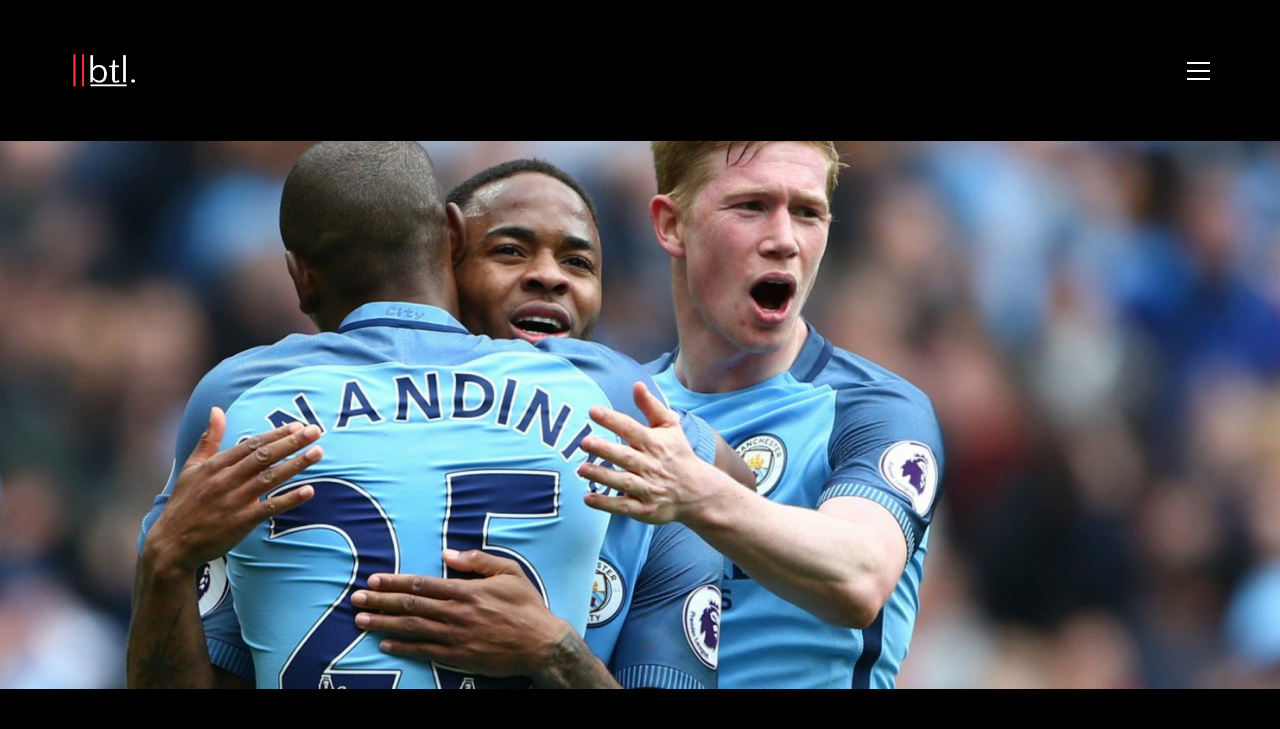

--- FILE ---
content_type: text/html; charset=UTF-8
request_url: https://breakingthelines.com/opinion/group-stage-fan-preview-manchester-city/
body_size: 22179
content:
<!DOCTYPE html>

<html class="no-js" dir="ltr" lang="en-GB" prefix="og: https://ogp.me/ns#">
<head>
    <meta charset="UTF-8">
    <meta name="viewport" content="width=device-width, initial-scale=1.0">

	<title>Group Stage Fan Preview: Manchester CIty - Breaking The Lines</title>
		<style type="text/css">
		#wp-admin-bar-wp-logo .ab-icon {
			display: none;
		}
		#wp-admin-bar-wp-logo > .ab-item {
			background-image: url(http://breakingthelines.com/wp-content/uploads/2016/12/cropped-btl-logo.png)!important;
			background-size: auto 32px!important;
			height: 32px!important;
			min-width: 32px!important;
			padding: 0px!important;
			margin: 0px 5px!important;
		}
		</style>
		<link rel="preconnect" href="https://fonts.googleapis.com">
<link rel="preconnect" href="https://fonts.gstatic.com" crossorigin>
<link rel="preload" href="https://fonts.gstatic.com/s/opensans/v29/memSYaGs126MiZpBA-UvWbX2vVnXBbObj2OVZyOOSr4dVJWUgsjZ0B4gaVQUwaEQbjA.woff" as="font" type="font/woff" crossorigin>
<link rel="preload" href="https://fonts.gstatic.com/s/worksans/v17/QGYsz_wNahGAdqQ43Rh_fKDptfpA4Q.woff2" as="font" type="font/woff2" crossorigin>

		<!-- All in One SEO 4.7.3 - aioseo.com -->
		<meta name="description" content="Pep Guardiola&#039;s arrival at Manchester City, a little over a year ago, projected the club to the upper echelon of world football. While the football itself was anything but top tier at times, the attention the club has received is rivaled by few others. With seemingly a war chest set aside for Pep to create" />
		<meta name="robots" content="max-image-preview:large" />
		<meta name="google-site-verification" content="FFVRUXHphCfaIhW6QwzLZORlNOgKnUpChTgXDb18r3Y" />
		<link rel="canonical" href="https://breakingthelines.com/opinion/group-stage-fan-preview-manchester-city/" />
		<meta name="generator" content="All in One SEO (AIOSEO) 4.7.3" />
		<meta property="og:locale" content="en_GB" />
		<meta property="og:site_name" content="Breaking The Lines - Curated Football Opinions" />
		<meta property="og:type" content="article" />
		<meta property="og:title" content="Group Stage Fan Preview: Manchester CIty - Breaking The Lines" />
		<meta property="og:description" content="Pep Guardiola&#039;s arrival at Manchester City, a little over a year ago, projected the club to the upper echelon of world football. While the football itself was anything but top tier at times, the attention the club has received is rivaled by few others. With seemingly a war chest set aside for Pep to create" />
		<meta property="og:url" content="https://breakingthelines.com/opinion/group-stage-fan-preview-manchester-city/" />
		<meta property="article:published_time" content="2017-09-11T05:57:24+00:00" />
		<meta property="article:modified_time" content="2017-09-11T05:57:24+00:00" />
		<meta name="twitter:card" content="summary_large_image" />
		<meta name="twitter:site" content="@BTLvid" />
		<meta name="twitter:title" content="Group Stage Fan Preview: Manchester CIty - Breaking The Lines" />
		<meta name="twitter:description" content="Pep Guardiola&#039;s arrival at Manchester City, a little over a year ago, projected the club to the upper echelon of world football. While the football itself was anything but top tier at times, the attention the club has received is rivaled by few others. With seemingly a war chest set aside for Pep to create" />
		<meta name="twitter:creator" content="@BTLvid" />
		<script type="application/ld+json" class="aioseo-schema">
			{"@context":"https:\/\/schema.org","@graph":[{"@type":"BlogPosting","@id":"https:\/\/breakingthelines.com\/opinion\/group-stage-fan-preview-manchester-city\/#blogposting","name":"Group Stage Fan Preview: Manchester CIty - Breaking The Lines","headline":"Group Stage Fan Preview: Manchester CIty","author":{"@id":"https:\/\/breakingthelines.com\/author\/zach\/#author"},"publisher":{"@id":"https:\/\/breakingthelines.com\/#organization"},"image":{"@type":"ImageObject","url":"https:\/\/breakingthelines.com\/wp-content\/uploads\/2017\/09\/kevin-de-bruyne-manchester-city-premier-league_apqhz1g4ih4z1d8bnepoc7pw4.jpg","width":1920,"height":1080},"datePublished":"2017-09-11T05:57:24+00:00","dateModified":"2017-09-11T05:57:24+00:00","inLanguage":"en-GB","mainEntityOfPage":{"@id":"https:\/\/breakingthelines.com\/opinion\/group-stage-fan-preview-manchester-city\/#webpage"},"isPartOf":{"@id":"https:\/\/breakingthelines.com\/opinion\/group-stage-fan-preview-manchester-city\/#webpage"},"articleSection":"Fan Preview"},{"@type":"BreadcrumbList","@id":"https:\/\/breakingthelines.com\/opinion\/group-stage-fan-preview-manchester-city\/#breadcrumblist","itemListElement":[{"@type":"ListItem","@id":"https:\/\/breakingthelines.com\/#listItem","position":1,"name":"Home","item":"https:\/\/breakingthelines.com\/","nextItem":"https:\/\/breakingthelines.com\/category\/opinion\/#listItem"},{"@type":"ListItem","@id":"https:\/\/breakingthelines.com\/category\/opinion\/#listItem","position":2,"name":"Opinion","item":"https:\/\/breakingthelines.com\/category\/opinion\/","nextItem":"https:\/\/breakingthelines.com\/opinion\/group-stage-fan-preview-manchester-city\/#listItem","previousItem":"https:\/\/breakingthelines.com\/#listItem"},{"@type":"ListItem","@id":"https:\/\/breakingthelines.com\/opinion\/group-stage-fan-preview-manchester-city\/#listItem","position":3,"name":"Group Stage Fan Preview: Manchester CIty","previousItem":"https:\/\/breakingthelines.com\/category\/opinion\/#listItem"}]},{"@type":"Organization","@id":"https:\/\/breakingthelines.com\/#organization","name":"Breaking The Lines","description":"Curated Football Opinions","url":"https:\/\/breakingthelines.com\/","sameAs":["https:\/\/x.com\/BTLvid"]},{"@type":"Person","@id":"https:\/\/breakingthelines.com\/author\/zach\/#author","url":"https:\/\/breakingthelines.com\/author\/zach\/","name":"Zach Lowy","image":{"@type":"ImageObject","@id":"https:\/\/breakingthelines.com\/opinion\/group-stage-fan-preview-manchester-city\/#authorImage","url":"https:\/\/secure.gravatar.com\/avatar\/4dbe1ebb9ea5a4e2c1d2a251f7109168?s=96&d=identicon&r=g","width":96,"height":96,"caption":"Zach Lowy"}},{"@type":"WebPage","@id":"https:\/\/breakingthelines.com\/opinion\/group-stage-fan-preview-manchester-city\/#webpage","url":"https:\/\/breakingthelines.com\/opinion\/group-stage-fan-preview-manchester-city\/","name":"Group Stage Fan Preview: Manchester CIty - Breaking The Lines","description":"Pep Guardiola's arrival at Manchester City, a little over a year ago, projected the club to the upper echelon of world football. While the football itself was anything but top tier at times, the attention the club has received is rivaled by few others. With seemingly a war chest set aside for Pep to create","inLanguage":"en-GB","isPartOf":{"@id":"https:\/\/breakingthelines.com\/#website"},"breadcrumb":{"@id":"https:\/\/breakingthelines.com\/opinion\/group-stage-fan-preview-manchester-city\/#breadcrumblist"},"author":{"@id":"https:\/\/breakingthelines.com\/author\/zach\/#author"},"creator":{"@id":"https:\/\/breakingthelines.com\/author\/zach\/#author"},"image":{"@type":"ImageObject","url":"https:\/\/breakingthelines.com\/wp-content\/uploads\/2017\/09\/kevin-de-bruyne-manchester-city-premier-league_apqhz1g4ih4z1d8bnepoc7pw4.jpg","@id":"https:\/\/breakingthelines.com\/opinion\/group-stage-fan-preview-manchester-city\/#mainImage","width":1920,"height":1080},"primaryImageOfPage":{"@id":"https:\/\/breakingthelines.com\/opinion\/group-stage-fan-preview-manchester-city\/#mainImage"},"datePublished":"2017-09-11T05:57:24+00:00","dateModified":"2017-09-11T05:57:24+00:00"},{"@type":"WebSite","@id":"https:\/\/breakingthelines.com\/#website","url":"https:\/\/breakingthelines.com\/","name":"Breaking The Lines","description":"Curated Football Opinions","inLanguage":"en-GB","publisher":{"@id":"https:\/\/breakingthelines.com\/#organization"}}]}
		</script>
		<!-- All in One SEO -->

<link rel='dns-prefetch' href='//www.googletagmanager.com' />
<link rel='dns-prefetch' href='//fonts.googleapis.com' />
<link rel="alternate" type="application/rss+xml" title="Breaking The Lines &raquo; Feed" href="https://breakingthelines.com/feed/" />
<link rel="alternate" type="application/rss+xml" title="Breaking The Lines &raquo; Comments Feed" href="https://breakingthelines.com/comments/feed/" />
<link rel="alternate" type="application/rss+xml" title="Breaking The Lines &raquo; Group Stage Fan Preview: Manchester CIty Comments Feed" href="https://breakingthelines.com/opinion/group-stage-fan-preview-manchester-city/feed/" />
<style type="text/css">.brave_popup{display:none}</style><script data-no-optimize="1"> var brave_popup_data = {}; var bravepop_emailValidation=false; var brave_popup_videos = {};  var brave_popup_formData = {};var brave_popup_adminUser = false; var brave_popup_pageInfo = {"type":"single","pageID":6571,"singleType":"post"};  var bravepop_emailSuggestions={};</script>		<!-- This site uses the Google Analytics by ExactMetrics plugin v7.23.1 - Using Analytics tracking - https://www.exactmetrics.com/ -->
							<script src="//www.googletagmanager.com/gtag/js?id=G-J3V3HP4VTQ"  data-cfasync="false" data-wpfc-render="false" type="text/javascript" async></script>
			<script data-cfasync="false" data-wpfc-render="false" type="text/javascript">
				var em_version = '7.23.1';
				var em_track_user = true;
				var em_no_track_reason = '';
				
								var disableStrs = [
										'ga-disable-G-J3V3HP4VTQ',
									];

				/* Function to detect opted out users */
				function __gtagTrackerIsOptedOut() {
					for (var index = 0; index < disableStrs.length; index++) {
						if (document.cookie.indexOf(disableStrs[index] + '=true') > -1) {
							return true;
						}
					}

					return false;
				}

				/* Disable tracking if the opt-out cookie exists. */
				if (__gtagTrackerIsOptedOut()) {
					for (var index = 0; index < disableStrs.length; index++) {
						window[disableStrs[index]] = true;
					}
				}

				/* Opt-out function */
				function __gtagTrackerOptout() {
					for (var index = 0; index < disableStrs.length; index++) {
						document.cookie = disableStrs[index] + '=true; expires=Thu, 31 Dec 2099 23:59:59 UTC; path=/';
						window[disableStrs[index]] = true;
					}
				}

				if ('undefined' === typeof gaOptout) {
					function gaOptout() {
						__gtagTrackerOptout();
					}
				}
								window.dataLayer = window.dataLayer || [];

				window.ExactMetricsDualTracker = {
					helpers: {},
					trackers: {},
				};
				if (em_track_user) {
					function __gtagDataLayer() {
						dataLayer.push(arguments);
					}

					function __gtagTracker(type, name, parameters) {
						if (!parameters) {
							parameters = {};
						}

						if (parameters.send_to) {
							__gtagDataLayer.apply(null, arguments);
							return;
						}

						if (type === 'event') {
														parameters.send_to = exactmetrics_frontend.v4_id;
							var hookName = name;
							if (typeof parameters['event_category'] !== 'undefined') {
								hookName = parameters['event_category'] + ':' + name;
							}

							if (typeof ExactMetricsDualTracker.trackers[hookName] !== 'undefined') {
								ExactMetricsDualTracker.trackers[hookName](parameters);
							} else {
								__gtagDataLayer('event', name, parameters);
							}
							
						} else {
							__gtagDataLayer.apply(null, arguments);
						}
					}

					__gtagTracker('js', new Date());
					__gtagTracker('set', {
						'developer_id.dNDMyYj': true,
											});
										__gtagTracker('config', 'G-J3V3HP4VTQ', {"forceSSL":"true","anonymize_ip":"true"} );
															window.gtag = __gtagTracker;										(function () {
						/* https://developers.google.com/analytics/devguides/collection/analyticsjs/ */
						/* ga and __gaTracker compatibility shim. */
						var noopfn = function () {
							return null;
						};
						var newtracker = function () {
							return new Tracker();
						};
						var Tracker = function () {
							return null;
						};
						var p = Tracker.prototype;
						p.get = noopfn;
						p.set = noopfn;
						p.send = function () {
							var args = Array.prototype.slice.call(arguments);
							args.unshift('send');
							__gaTracker.apply(null, args);
						};
						var __gaTracker = function () {
							var len = arguments.length;
							if (len === 0) {
								return;
							}
							var f = arguments[len - 1];
							if (typeof f !== 'object' || f === null || typeof f.hitCallback !== 'function') {
								if ('send' === arguments[0]) {
									var hitConverted, hitObject = false, action;
									if ('event' === arguments[1]) {
										if ('undefined' !== typeof arguments[3]) {
											hitObject = {
												'eventAction': arguments[3],
												'eventCategory': arguments[2],
												'eventLabel': arguments[4],
												'value': arguments[5] ? arguments[5] : 1,
											}
										}
									}
									if ('pageview' === arguments[1]) {
										if ('undefined' !== typeof arguments[2]) {
											hitObject = {
												'eventAction': 'page_view',
												'page_path': arguments[2],
											}
										}
									}
									if (typeof arguments[2] === 'object') {
										hitObject = arguments[2];
									}
									if (typeof arguments[5] === 'object') {
										Object.assign(hitObject, arguments[5]);
									}
									if ('undefined' !== typeof arguments[1].hitType) {
										hitObject = arguments[1];
										if ('pageview' === hitObject.hitType) {
											hitObject.eventAction = 'page_view';
										}
									}
									if (hitObject) {
										action = 'timing' === arguments[1].hitType ? 'timing_complete' : hitObject.eventAction;
										hitConverted = mapArgs(hitObject);
										__gtagTracker('event', action, hitConverted);
									}
								}
								return;
							}

							function mapArgs(args) {
								var arg, hit = {};
								var gaMap = {
									'eventCategory': 'event_category',
									'eventAction': 'event_action',
									'eventLabel': 'event_label',
									'eventValue': 'event_value',
									'nonInteraction': 'non_interaction',
									'timingCategory': 'event_category',
									'timingVar': 'name',
									'timingValue': 'value',
									'timingLabel': 'event_label',
									'page': 'page_path',
									'location': 'page_location',
									'title': 'page_title',
									'referrer' : 'page_referrer',
								};
								for (arg in args) {
																		if (!(!args.hasOwnProperty(arg) || !gaMap.hasOwnProperty(arg))) {
										hit[gaMap[arg]] = args[arg];
									} else {
										hit[arg] = args[arg];
									}
								}
								return hit;
							}

							try {
								f.hitCallback();
							} catch (ex) {
							}
						};
						__gaTracker.create = newtracker;
						__gaTracker.getByName = newtracker;
						__gaTracker.getAll = function () {
							return [];
						};
						__gaTracker.remove = noopfn;
						__gaTracker.loaded = true;
						window['__gaTracker'] = __gaTracker;
					})();
									} else {
										console.log("");
					(function () {
						function __gtagTracker() {
							return null;
						}

						window['__gtagTracker'] = __gtagTracker;
						window['gtag'] = __gtagTracker;
					})();
									}
			</script>
				<!-- / Google Analytics by ExactMetrics -->
				<!-- This site uses the Google Analytics by MonsterInsights plugin v9.1.1 - Using Analytics tracking - https://www.monsterinsights.com/ -->
		<!-- Note: MonsterInsights is not currently configured on this site. The site owner needs to authenticate with Google Analytics in the MonsterInsights settings panel. -->
					<!-- No tracking code set -->
				<!-- / Google Analytics by MonsterInsights -->
		<script type="text/javascript">
/* <![CDATA[ */
window._wpemojiSettings = {"baseUrl":"https:\/\/s.w.org\/images\/core\/emoji\/14.0.0\/72x72\/","ext":".png","svgUrl":"https:\/\/s.w.org\/images\/core\/emoji\/14.0.0\/svg\/","svgExt":".svg","source":{"concatemoji":"https:\/\/breakingthelines.com\/wp-includes\/js\/wp-emoji-release.min.js?ver=6.4.2"}};
/*! This file is auto-generated */
!function(i,n){var o,s,e;function c(e){try{var t={supportTests:e,timestamp:(new Date).valueOf()};sessionStorage.setItem(o,JSON.stringify(t))}catch(e){}}function p(e,t,n){e.clearRect(0,0,e.canvas.width,e.canvas.height),e.fillText(t,0,0);var t=new Uint32Array(e.getImageData(0,0,e.canvas.width,e.canvas.height).data),r=(e.clearRect(0,0,e.canvas.width,e.canvas.height),e.fillText(n,0,0),new Uint32Array(e.getImageData(0,0,e.canvas.width,e.canvas.height).data));return t.every(function(e,t){return e===r[t]})}function u(e,t,n){switch(t){case"flag":return n(e,"\ud83c\udff3\ufe0f\u200d\u26a7\ufe0f","\ud83c\udff3\ufe0f\u200b\u26a7\ufe0f")?!1:!n(e,"\ud83c\uddfa\ud83c\uddf3","\ud83c\uddfa\u200b\ud83c\uddf3")&&!n(e,"\ud83c\udff4\udb40\udc67\udb40\udc62\udb40\udc65\udb40\udc6e\udb40\udc67\udb40\udc7f","\ud83c\udff4\u200b\udb40\udc67\u200b\udb40\udc62\u200b\udb40\udc65\u200b\udb40\udc6e\u200b\udb40\udc67\u200b\udb40\udc7f");case"emoji":return!n(e,"\ud83e\udef1\ud83c\udffb\u200d\ud83e\udef2\ud83c\udfff","\ud83e\udef1\ud83c\udffb\u200b\ud83e\udef2\ud83c\udfff")}return!1}function f(e,t,n){var r="undefined"!=typeof WorkerGlobalScope&&self instanceof WorkerGlobalScope?new OffscreenCanvas(300,150):i.createElement("canvas"),a=r.getContext("2d",{willReadFrequently:!0}),o=(a.textBaseline="top",a.font="600 32px Arial",{});return e.forEach(function(e){o[e]=t(a,e,n)}),o}function t(e){var t=i.createElement("script");t.src=e,t.defer=!0,i.head.appendChild(t)}"undefined"!=typeof Promise&&(o="wpEmojiSettingsSupports",s=["flag","emoji"],n.supports={everything:!0,everythingExceptFlag:!0},e=new Promise(function(e){i.addEventListener("DOMContentLoaded",e,{once:!0})}),new Promise(function(t){var n=function(){try{var e=JSON.parse(sessionStorage.getItem(o));if("object"==typeof e&&"number"==typeof e.timestamp&&(new Date).valueOf()<e.timestamp+604800&&"object"==typeof e.supportTests)return e.supportTests}catch(e){}return null}();if(!n){if("undefined"!=typeof Worker&&"undefined"!=typeof OffscreenCanvas&&"undefined"!=typeof URL&&URL.createObjectURL&&"undefined"!=typeof Blob)try{var e="postMessage("+f.toString()+"("+[JSON.stringify(s),u.toString(),p.toString()].join(",")+"));",r=new Blob([e],{type:"text/javascript"}),a=new Worker(URL.createObjectURL(r),{name:"wpTestEmojiSupports"});return void(a.onmessage=function(e){c(n=e.data),a.terminate(),t(n)})}catch(e){}c(n=f(s,u,p))}t(n)}).then(function(e){for(var t in e)n.supports[t]=e[t],n.supports.everything=n.supports.everything&&n.supports[t],"flag"!==t&&(n.supports.everythingExceptFlag=n.supports.everythingExceptFlag&&n.supports[t]);n.supports.everythingExceptFlag=n.supports.everythingExceptFlag&&!n.supports.flag,n.DOMReady=!1,n.readyCallback=function(){n.DOMReady=!0}}).then(function(){return e}).then(function(){var e;n.supports.everything||(n.readyCallback(),(e=n.source||{}).concatemoji?t(e.concatemoji):e.wpemoji&&e.twemoji&&(t(e.twemoji),t(e.wpemoji)))}))}((window,document),window._wpemojiSettings);
/* ]]> */
</script>
		<style type="text/css">

						.mejs-controls, .mejs-mediaelement {
				background: #000000 !important;
			}
			
						.mejs-container {
				border: 1px solid #ff2d39;
			}
			
			
			
						.mejs-controls .mejs-time-rail .mejs-time-total {
				background: #000000 !important;
			}
			
						.mejs-controls .mejs-time-rail .mejs-time-current {
				background: #ffffff !important;
			}
			
						.mejs-controls .mejs-time-rail .mejs-time-loaded {
				background: #ff2d39 !important;
			}
			
						.mejs-controls .mejs-horizontal-volume-slider .mejs-horizontal-volume-total {
				background: #000000 !important;
			}
			
			
		</style>
		<link rel='stylesheet' id='layerslider-css' href='https://breakingthelines.com/wp-content/plugins/LayerSlider/assets/static/layerslider/css/layerslider.css?ver=7.9.6' media='all' />
<link rel='stylesheet' id='ls-google-fonts-css' href='https://fonts.googleapis.com/css?family=Lato:100,100i,200,200i,300,300i,400,400i,500,500i,600,600i,700,700i,800,800i,900,900i%7COpen+Sans:100,100i,200,200i,300,300i,400,400i,500,500i,600,600i,700,700i,800,800i,900,900i%7CIndie+Flower:100,100i,200,200i,300,300i,400,400i,500,500i,600,600i,700,700i,800,800i,900,900i%7COswald:100,100i,200,200i,300,300i,400,400i,500,500i,600,600i,700,700i,800,800i,900,900i' media='all' />
<style id='wp-emoji-styles-inline-css'>

	img.wp-smiley, img.emoji {
		display: inline !important;
		border: none !important;
		box-shadow: none !important;
		height: 1em !important;
		width: 1em !important;
		margin: 0 0.07em !important;
		vertical-align: -0.1em !important;
		background: none !important;
		padding: 0 !important;
	}
</style>
<link rel='stylesheet' id='wp-block-library-css' href='https://breakingthelines.com/wp-includes/css/dist/block-library/style.min.css?ver=6.4.2' media='all' />
<style id='classic-theme-styles-inline-css'>
/*! This file is auto-generated */
.wp-block-button__link{color:#fff;background-color:#32373c;border-radius:9999px;box-shadow:none;text-decoration:none;padding:calc(.667em + 2px) calc(1.333em + 2px);font-size:1.125em}.wp-block-file__button{background:#32373c;color:#fff;text-decoration:none}
</style>
<style id='global-styles-inline-css'>
body{--wp--preset--color--black: #000000;--wp--preset--color--cyan-bluish-gray: #abb8c3;--wp--preset--color--white: #ffffff;--wp--preset--color--pale-pink: #f78da7;--wp--preset--color--vivid-red: #cf2e2e;--wp--preset--color--luminous-vivid-orange: #ff6900;--wp--preset--color--luminous-vivid-amber: #fcb900;--wp--preset--color--light-green-cyan: #7bdcb5;--wp--preset--color--vivid-green-cyan: #00d084;--wp--preset--color--pale-cyan-blue: #8ed1fc;--wp--preset--color--vivid-cyan-blue: #0693e3;--wp--preset--color--vivid-purple: #9b51e0;--wp--preset--gradient--vivid-cyan-blue-to-vivid-purple: linear-gradient(135deg,rgba(6,147,227,1) 0%,rgb(155,81,224) 100%);--wp--preset--gradient--light-green-cyan-to-vivid-green-cyan: linear-gradient(135deg,rgb(122,220,180) 0%,rgb(0,208,130) 100%);--wp--preset--gradient--luminous-vivid-amber-to-luminous-vivid-orange: linear-gradient(135deg,rgba(252,185,0,1) 0%,rgba(255,105,0,1) 100%);--wp--preset--gradient--luminous-vivid-orange-to-vivid-red: linear-gradient(135deg,rgba(255,105,0,1) 0%,rgb(207,46,46) 100%);--wp--preset--gradient--very-light-gray-to-cyan-bluish-gray: linear-gradient(135deg,rgb(238,238,238) 0%,rgb(169,184,195) 100%);--wp--preset--gradient--cool-to-warm-spectrum: linear-gradient(135deg,rgb(74,234,220) 0%,rgb(151,120,209) 20%,rgb(207,42,186) 40%,rgb(238,44,130) 60%,rgb(251,105,98) 80%,rgb(254,248,76) 100%);--wp--preset--gradient--blush-light-purple: linear-gradient(135deg,rgb(255,206,236) 0%,rgb(152,150,240) 100%);--wp--preset--gradient--blush-bordeaux: linear-gradient(135deg,rgb(254,205,165) 0%,rgb(254,45,45) 50%,rgb(107,0,62) 100%);--wp--preset--gradient--luminous-dusk: linear-gradient(135deg,rgb(255,203,112) 0%,rgb(199,81,192) 50%,rgb(65,88,208) 100%);--wp--preset--gradient--pale-ocean: linear-gradient(135deg,rgb(255,245,203) 0%,rgb(182,227,212) 50%,rgb(51,167,181) 100%);--wp--preset--gradient--electric-grass: linear-gradient(135deg,rgb(202,248,128) 0%,rgb(113,206,126) 100%);--wp--preset--gradient--midnight: linear-gradient(135deg,rgb(2,3,129) 0%,rgb(40,116,252) 100%);--wp--preset--font-size--small: 13px;--wp--preset--font-size--medium: 20px;--wp--preset--font-size--large: 36px;--wp--preset--font-size--x-large: 42px;--wp--preset--spacing--20: 0.44rem;--wp--preset--spacing--30: 0.67rem;--wp--preset--spacing--40: 1rem;--wp--preset--spacing--50: 1.5rem;--wp--preset--spacing--60: 2.25rem;--wp--preset--spacing--70: 3.38rem;--wp--preset--spacing--80: 5.06rem;--wp--preset--shadow--natural: 6px 6px 9px rgba(0, 0, 0, 0.2);--wp--preset--shadow--deep: 12px 12px 50px rgba(0, 0, 0, 0.4);--wp--preset--shadow--sharp: 6px 6px 0px rgba(0, 0, 0, 0.2);--wp--preset--shadow--outlined: 6px 6px 0px -3px rgba(255, 255, 255, 1), 6px 6px rgba(0, 0, 0, 1);--wp--preset--shadow--crisp: 6px 6px 0px rgba(0, 0, 0, 1);}:where(.is-layout-flex){gap: 0.5em;}:where(.is-layout-grid){gap: 0.5em;}body .is-layout-flow > .alignleft{float: left;margin-inline-start: 0;margin-inline-end: 2em;}body .is-layout-flow > .alignright{float: right;margin-inline-start: 2em;margin-inline-end: 0;}body .is-layout-flow > .aligncenter{margin-left: auto !important;margin-right: auto !important;}body .is-layout-constrained > .alignleft{float: left;margin-inline-start: 0;margin-inline-end: 2em;}body .is-layout-constrained > .alignright{float: right;margin-inline-start: 2em;margin-inline-end: 0;}body .is-layout-constrained > .aligncenter{margin-left: auto !important;margin-right: auto !important;}body .is-layout-constrained > :where(:not(.alignleft):not(.alignright):not(.alignfull)){max-width: var(--wp--style--global--content-size);margin-left: auto !important;margin-right: auto !important;}body .is-layout-constrained > .alignwide{max-width: var(--wp--style--global--wide-size);}body .is-layout-flex{display: flex;}body .is-layout-flex{flex-wrap: wrap;align-items: center;}body .is-layout-flex > *{margin: 0;}body .is-layout-grid{display: grid;}body .is-layout-grid > *{margin: 0;}:where(.wp-block-columns.is-layout-flex){gap: 2em;}:where(.wp-block-columns.is-layout-grid){gap: 2em;}:where(.wp-block-post-template.is-layout-flex){gap: 1.25em;}:where(.wp-block-post-template.is-layout-grid){gap: 1.25em;}.has-black-color{color: var(--wp--preset--color--black) !important;}.has-cyan-bluish-gray-color{color: var(--wp--preset--color--cyan-bluish-gray) !important;}.has-white-color{color: var(--wp--preset--color--white) !important;}.has-pale-pink-color{color: var(--wp--preset--color--pale-pink) !important;}.has-vivid-red-color{color: var(--wp--preset--color--vivid-red) !important;}.has-luminous-vivid-orange-color{color: var(--wp--preset--color--luminous-vivid-orange) !important;}.has-luminous-vivid-amber-color{color: var(--wp--preset--color--luminous-vivid-amber) !important;}.has-light-green-cyan-color{color: var(--wp--preset--color--light-green-cyan) !important;}.has-vivid-green-cyan-color{color: var(--wp--preset--color--vivid-green-cyan) !important;}.has-pale-cyan-blue-color{color: var(--wp--preset--color--pale-cyan-blue) !important;}.has-vivid-cyan-blue-color{color: var(--wp--preset--color--vivid-cyan-blue) !important;}.has-vivid-purple-color{color: var(--wp--preset--color--vivid-purple) !important;}.has-black-background-color{background-color: var(--wp--preset--color--black) !important;}.has-cyan-bluish-gray-background-color{background-color: var(--wp--preset--color--cyan-bluish-gray) !important;}.has-white-background-color{background-color: var(--wp--preset--color--white) !important;}.has-pale-pink-background-color{background-color: var(--wp--preset--color--pale-pink) !important;}.has-vivid-red-background-color{background-color: var(--wp--preset--color--vivid-red) !important;}.has-luminous-vivid-orange-background-color{background-color: var(--wp--preset--color--luminous-vivid-orange) !important;}.has-luminous-vivid-amber-background-color{background-color: var(--wp--preset--color--luminous-vivid-amber) !important;}.has-light-green-cyan-background-color{background-color: var(--wp--preset--color--light-green-cyan) !important;}.has-vivid-green-cyan-background-color{background-color: var(--wp--preset--color--vivid-green-cyan) !important;}.has-pale-cyan-blue-background-color{background-color: var(--wp--preset--color--pale-cyan-blue) !important;}.has-vivid-cyan-blue-background-color{background-color: var(--wp--preset--color--vivid-cyan-blue) !important;}.has-vivid-purple-background-color{background-color: var(--wp--preset--color--vivid-purple) !important;}.has-black-border-color{border-color: var(--wp--preset--color--black) !important;}.has-cyan-bluish-gray-border-color{border-color: var(--wp--preset--color--cyan-bluish-gray) !important;}.has-white-border-color{border-color: var(--wp--preset--color--white) !important;}.has-pale-pink-border-color{border-color: var(--wp--preset--color--pale-pink) !important;}.has-vivid-red-border-color{border-color: var(--wp--preset--color--vivid-red) !important;}.has-luminous-vivid-orange-border-color{border-color: var(--wp--preset--color--luminous-vivid-orange) !important;}.has-luminous-vivid-amber-border-color{border-color: var(--wp--preset--color--luminous-vivid-amber) !important;}.has-light-green-cyan-border-color{border-color: var(--wp--preset--color--light-green-cyan) !important;}.has-vivid-green-cyan-border-color{border-color: var(--wp--preset--color--vivid-green-cyan) !important;}.has-pale-cyan-blue-border-color{border-color: var(--wp--preset--color--pale-cyan-blue) !important;}.has-vivid-cyan-blue-border-color{border-color: var(--wp--preset--color--vivid-cyan-blue) !important;}.has-vivid-purple-border-color{border-color: var(--wp--preset--color--vivid-purple) !important;}.has-vivid-cyan-blue-to-vivid-purple-gradient-background{background: var(--wp--preset--gradient--vivid-cyan-blue-to-vivid-purple) !important;}.has-light-green-cyan-to-vivid-green-cyan-gradient-background{background: var(--wp--preset--gradient--light-green-cyan-to-vivid-green-cyan) !important;}.has-luminous-vivid-amber-to-luminous-vivid-orange-gradient-background{background: var(--wp--preset--gradient--luminous-vivid-amber-to-luminous-vivid-orange) !important;}.has-luminous-vivid-orange-to-vivid-red-gradient-background{background: var(--wp--preset--gradient--luminous-vivid-orange-to-vivid-red) !important;}.has-very-light-gray-to-cyan-bluish-gray-gradient-background{background: var(--wp--preset--gradient--very-light-gray-to-cyan-bluish-gray) !important;}.has-cool-to-warm-spectrum-gradient-background{background: var(--wp--preset--gradient--cool-to-warm-spectrum) !important;}.has-blush-light-purple-gradient-background{background: var(--wp--preset--gradient--blush-light-purple) !important;}.has-blush-bordeaux-gradient-background{background: var(--wp--preset--gradient--blush-bordeaux) !important;}.has-luminous-dusk-gradient-background{background: var(--wp--preset--gradient--luminous-dusk) !important;}.has-pale-ocean-gradient-background{background: var(--wp--preset--gradient--pale-ocean) !important;}.has-electric-grass-gradient-background{background: var(--wp--preset--gradient--electric-grass) !important;}.has-midnight-gradient-background{background: var(--wp--preset--gradient--midnight) !important;}.has-small-font-size{font-size: var(--wp--preset--font-size--small) !important;}.has-medium-font-size{font-size: var(--wp--preset--font-size--medium) !important;}.has-large-font-size{font-size: var(--wp--preset--font-size--large) !important;}.has-x-large-font-size{font-size: var(--wp--preset--font-size--x-large) !important;}
.wp-block-navigation a:where(:not(.wp-element-button)){color: inherit;}
:where(.wp-block-post-template.is-layout-flex){gap: 1.25em;}:where(.wp-block-post-template.is-layout-grid){gap: 1.25em;}
:where(.wp-block-columns.is-layout-flex){gap: 2em;}:where(.wp-block-columns.is-layout-grid){gap: 2em;}
.wp-block-pullquote{font-size: 1.5em;line-height: 1.6;}
</style>
<link rel='stylesheet' id='dashicons-css' href='https://breakingthelines.com/wp-includes/css/dashicons.min.css?ver=6.4.2' media='all' />
<link rel='stylesheet' id='media_player_style_kit-frontend-css' href='https://breakingthelines.com/wp-content/plugins/media-player-style-kit/assets/css/frontend.css?ver=1.0.1' media='all' />
<link rel='stylesheet' id='simple-banner-style-css' href='https://breakingthelines.com/wp-content/plugins/simple-banner/simple-banner.css?ver=2.17.0' media='all' />
<link rel='stylesheet' id='ppress-frontend-css' href='https://breakingthelines.com/wp-content/plugins/wp-user-avatar/assets/css/frontend.min.css?ver=4.14.1' media='all' />
<link rel='stylesheet' id='ppress-flatpickr-css' href='https://breakingthelines.com/wp-content/plugins/wp-user-avatar/assets/flatpickr/flatpickr.min.css?ver=4.14.1' media='all' />
<link rel='stylesheet' id='ppress-select2-css' href='https://breakingthelines.com/wp-content/plugins/wp-user-avatar/assets/select2/select2.min.css?ver=6.4.2' media='all' />
<link rel='stylesheet' id='credit-tracker-plugin-styles-css' href='https://breakingthelines.com/wp-content/plugins/credit-tracker/css/ct-public.css?ver=1.1.17' media='all' />
<link rel='stylesheet' id='kalium-bootstrap-css-css' href='https://breakingthelines.com/wp-content/themes/kalium/assets/css/bootstrap.min.css?ver=3.11.2.001' media='all' />
<link rel='stylesheet' id='kalium-theme-base-css-css' href='https://breakingthelines.com/wp-content/themes/kalium/assets/css/base.min.css?ver=3.11.2.001' media='all' />
<link rel='stylesheet' id='kalium-theme-style-new-css-css' href='https://breakingthelines.com/wp-content/themes/kalium/assets/css/new/style.min.css?ver=3.11.2.001' media='all' />
<link rel='stylesheet' id='kalium-theme-other-css-css' href='https://breakingthelines.com/wp-content/themes/kalium/assets/css/other.min.css?ver=3.11.2.001' media='all' />
<link rel='stylesheet' id='kalium-style-css-css' href='https://breakingthelines.com/wp-content/themes/kalium/style.css?ver=3.11.2.001' media='all' />
<link rel='stylesheet' id='custom-skin-css' href='https://breakingthelines.com/wp-content/themes/kalium/assets/css/custom-skin.css?ver=58213c8aba53344c18789122b24f2699' media='all' />
<link rel='stylesheet' id='kalium-fluidbox-css-css' href='https://breakingthelines.com/wp-content/themes/kalium/assets/vendors/fluidbox/css/fluidbox.min.css?ver=3.11.2.001' media='all' />
<link rel='stylesheet' id='typolab-open-sans-font-7-css' href='https://fonts.googleapis.com/css2?family=Open+Sans&#038;display=swap&#038;ver=3.11.2' media='all' />
<link rel='stylesheet' id='typolab-work-sans-font-6-css' href='https://fonts.googleapis.com/css2?family=Work+Sans%3Awght%40300%3B400&#038;display=swap&#038;ver=3.11.2' media='all' />
    <script type="text/javascript">
		var ajaxurl = ajaxurl || 'https://breakingthelines.com/wp-admin/admin-ajax.php';
		    </script>
	
<style data-custom-selectors>.font-7{font-family:"Open Sans";font-style:normal;font-weight:normal}body, p{font-family:"Open Sans";font-style:normal;font-weight:normal}</style>
<style data-custom-selectors>.font-6{font-family:"Work Sans";font-style:normal;font-weight:300}</style><script type="text/javascript" src="https://breakingthelines.com/wp-includes/js/jquery/jquery.min.js?ver=3.7.1" id="jquery-core-js"></script>
<script type="text/javascript" src="https://breakingthelines.com/wp-includes/js/jquery/jquery-migrate.min.js?ver=3.4.1" id="jquery-migrate-js"></script>
<script type="text/javascript" src="https://breakingthelines.com/wp-content/plugins/google-analytics-dashboard-for-wp/assets/js/frontend-gtag.min.js?ver=7.23.1" id="exactmetrics-frontend-script-js"></script>
<script data-cfasync="false" data-wpfc-render="false" type="text/javascript" id='exactmetrics-frontend-script-js-extra'>/* <![CDATA[ */
var exactmetrics_frontend = {"js_events_tracking":"true","download_extensions":"zip,mp3,mpeg,pdf,docx,pptx,xlsx,rar","inbound_paths":"[{\"path\":\"\\\/go\\\/\",\"label\":\"affiliate\"},{\"path\":\"\\\/recommend\\\/\",\"label\":\"affiliate\"}]","home_url":"https:\/\/breakingthelines.com","hash_tracking":"false","v4_id":"G-J3V3HP4VTQ"};/* ]]> */
</script>
<script type="text/javascript" src="https://breakingthelines.com/wp-content/plugins/revslider/public/assets/js/rbtools.min.js?ver=6.6.20" async id="tp-tools-js"></script>
<script type="text/javascript" src="https://breakingthelines.com/wp-content/plugins/revslider/public/assets/js/rs6.min.js?ver=6.6.20" async id="revmin-js"></script>
<script type="text/javascript" id="simple-banner-script-js-before">
/* <![CDATA[ */
const simpleBannerScriptParams = {"version":"2.17.0","hide_simple_banner":"yes","simple_banner_prepend_element":false,"simple_banner_position":"","header_margin":"","header_padding":"","simple_banner_z_index":false,"simple_banner_text":"Get your EURO 2020 companion magazine at the new BTL magazine portal, <a href=\"https:\/\/zine.breakingthelines.com\">ZINE<\/a>!","pro_version_enabled":"","disabled_on_current_page":false,"debug_mode":"","id":6571,"disabled_pages_array":[],"is_current_page_a_post":true,"disabled_on_posts":"","simple_banner_disabled_page_paths":false,"simple_banner_font_size":"","simple_banner_color":"#eb0000","simple_banner_text_color":"","simple_banner_link_color":"#000000","simple_banner_close_color":"","simple_banner_custom_css":"","simple_banner_scrolling_custom_css":"","simple_banner_text_custom_css":"","simple_banner_button_css":"","site_custom_css":"","keep_site_custom_css":"","site_custom_js":"","keep_site_custom_js":"","wp_body_open_enabled":"","wp_body_open":true,"close_button_enabled":"","close_button_expiration":"","close_button_cookie_set":false,"current_date":{"date":"2026-01-22 17:43:09.239803","timezone_type":3,"timezone":"UTC"},"start_date":{"date":"2026-01-22 17:43:09.239812","timezone_type":3,"timezone":"UTC"},"end_date":{"date":"2026-01-22 17:43:09.239817","timezone_type":3,"timezone":"UTC"},"simple_banner_start_after_date":false,"simple_banner_remove_after_date":false,"simple_banner_insert_inside_element":false}
/* ]]> */
</script>
<script type="text/javascript" src="https://breakingthelines.com/wp-content/plugins/simple-banner/simple-banner.js?ver=2.17.0" id="simple-banner-script-js"></script>
<script type="text/javascript" src="https://breakingthelines.com/wp-content/plugins/wp-user-avatar/assets/flatpickr/flatpickr.min.js?ver=4.14.1" id="ppress-flatpickr-js"></script>
<script type="text/javascript" src="https://breakingthelines.com/wp-content/plugins/wp-user-avatar/assets/select2/select2.min.js?ver=4.14.1" id="ppress-select2-js"></script>
<script type="text/javascript" src="https://breakingthelines.com/wp-content/plugins/credit-tracker/js/ct-public.js?ver=1.1.17" id="credit-tracker-plugin-script-js"></script>

<!-- Google tag (gtag.js) snippet added by Site Kit -->

<!-- Google Analytics snippet added by Site Kit -->
<script type="text/javascript" src="https://www.googletagmanager.com/gtag/js?id=GT-WRDF3TS" id="google_gtagjs-js" async></script>
<script type="text/javascript" id="google_gtagjs-js-after">
/* <![CDATA[ */
window.dataLayer = window.dataLayer || [];function gtag(){dataLayer.push(arguments);}
gtag("set","linker",{"domains":["breakingthelines.com"]});
gtag("js", new Date());
gtag("set", "developer_id.dZTNiMT", true);
gtag("config", "GT-WRDF3TS");
 window._googlesitekit = window._googlesitekit || {}; window._googlesitekit.throttledEvents = []; window._googlesitekit.gtagEvent = (name, data) => { var key = JSON.stringify( { name, data } ); if ( !! window._googlesitekit.throttledEvents[ key ] ) { return; } window._googlesitekit.throttledEvents[ key ] = true; setTimeout( () => { delete window._googlesitekit.throttledEvents[ key ]; }, 5 ); gtag( "event", name, { ...data, event_source: "site-kit" } ); } 
/* ]]> */
</script>

<!-- End Google tag (gtag.js) snippet added by Site Kit -->
<script></script><meta name="generator" content="Powered by LayerSlider 7.9.6 - Build Heros, Sliders, and Popups. Create Animations and Beautiful, Rich Web Content as Easy as Never Before on WordPress." />
<!-- LayerSlider updates and docs at: https://layerslider.com -->
<link rel="https://api.w.org/" href="https://breakingthelines.com/wp-json/" /><link rel="alternate" type="application/json" href="https://breakingthelines.com/wp-json/wp/v2/posts/6571" /><link rel="EditURI" type="application/rsd+xml" title="RSD" href="https://breakingthelines.com/xmlrpc.php?rsd" />
<meta name="generator" content="WordPress 6.4.2" />
<meta name="generator" content="Seriously Simple Podcasting 2.25.3" />
<link rel='shortlink' href='https://breakingthelines.com/?p=6571' />
<link rel="alternate" type="application/json+oembed" href="https://breakingthelines.com/wp-json/oembed/1.0/embed?url=https%3A%2F%2Fbreakingthelines.com%2Fopinion%2Fgroup-stage-fan-preview-manchester-city%2F" />
<link rel="alternate" type="text/xml+oembed" href="https://breakingthelines.com/wp-json/oembed/1.0/embed?url=https%3A%2F%2Fbreakingthelines.com%2Fopinion%2Fgroup-stage-fan-preview-manchester-city%2F&#038;format=xml" />
<meta name="generator" content="Site Kit by Google 1.139.0" />
<link rel="alternate" type="application/rss+xml" title="Podcast RSS feed" href="https://breakingthelines.com/feed/podcast" />

<style type="text/css">.simple-banner{display:none;}</style><style type="text/css">.simple-banner{background:#eb0000;}</style><style type="text/css">.simple-banner .simple-banner-text{color: #ffffff;}</style><style type="text/css">.simple-banner .simple-banner-text a{color:#000000;}</style><style type="text/css">.simple-banner{z-index: 99999;}</style><style id="simple-banner-site-custom-css-dummy" type="text/css"></style><script id="simple-banner-site-custom-js-dummy" type="text/javascript"></script><style id="theme-custom-css">.portfolio-category-all {display: none !important;}.blog-holder .box-holder .post-format {border: 1px solid rgba(100, 18, 22, 1);}.blog-holder .isotope-item .box-holder .post-info {border: 0}.login h1 {    background: black;}.wpb_revslider_element.wpb_content_element {    margin-bottom: 0 !important;}hr {    border-color: #ff2d39;}.blog-posts .post-item .post-details .post-title a {    color: #ff2d39;}.search-results-holder .result-box .result-info h3 a {    color: #ff2d39;}.search-results-holder .result-box + .result-box {    border-top-color: #ff2d39;}.video-js.vjs-default-skin .vjs-poster {    background-color: black;}.blog-posts .post-item.template-standard .post-details, .blog-posts .post-item.template-standard .post-thumbnail {    border: 1px solid #ff2d39;}div.post-meta.category a[rel=\"category tag\"] {    color: #ff2d39;}.gmnoprint {  display: none;}footer.main-footer {    background: none !important;}.main-header.menu-type-full-bg-menu .full-screen-menu.menu-skin-dark {background: #222 !important;}.wpb_wrapper .lab-contact-form .form-group .placeholder label {    margin-bottom: 4px;}@media screen and (min-width: 768px){.contact-address.vc_column_container>.vc_column-inner {padding-left: 0px !important;}.contact-contactus.vc_column_container>.vc_column-inner {padding-right: 0px !important;}}@media screen and (min-width: 992px){.contact-address.vc_column_container>.vc_column-inner {padding-left: 0px !important;}.contact-contactus.vc_column_container>.vc_column-inner {padding-right: 0px !important;}}@media screen and (min-width: 1200px){.contact-address.vc_column_container>.vc_column-inner {padding-left: 15px !important;}.contact-contactus.vc_column_container>.vc_column-inner {padding-right: 15px !important;}}</style><meta name="theme-color" content="#ff2d39"><script>var mobile_menu_breakpoint = 768;</script><style data-appended-custom-css="true">@media screen and (min-width:769px) { .mobile-menu-wrapper,.mobile-menu-overlay,.header-block__item--mobile-menu-toggle {display: none;} }</style><style data-appended-custom-css="true">@media screen and (max-width:768px) { .header-block__item--standard-menu-container {display: none;} }</style><style>.recentcomments a{display:inline !important;padding:0 !important;margin:0 !important;}</style><meta name="generator" content="Powered by WPBakery Page Builder - drag and drop page builder for WordPress."/>
<meta name="generator" content="Powered by Slider Revolution 6.6.20 - responsive, Mobile-Friendly Slider Plugin for WordPress with comfortable drag and drop interface." />
<link rel="icon" href="https://breakingthelines.com/wp-content/uploads/2016/12/cropped-btl-logo-32x32.png" sizes="32x32" />
<link rel="icon" href="https://breakingthelines.com/wp-content/uploads/2016/12/cropped-btl-logo-192x192.png" sizes="192x192" />
<link rel="apple-touch-icon" href="https://breakingthelines.com/wp-content/uploads/2016/12/cropped-btl-logo-180x180.png" />
<meta name="msapplication-TileImage" content="https://breakingthelines.com/wp-content/uploads/2016/12/cropped-btl-logo-270x270.png" />
<script>function setREVStartSize(e){
			//window.requestAnimationFrame(function() {
				window.RSIW = window.RSIW===undefined ? window.innerWidth : window.RSIW;
				window.RSIH = window.RSIH===undefined ? window.innerHeight : window.RSIH;
				try {
					var pw = document.getElementById(e.c).parentNode.offsetWidth,
						newh;
					pw = pw===0 || isNaN(pw) || (e.l=="fullwidth" || e.layout=="fullwidth") ? window.RSIW : pw;
					e.tabw = e.tabw===undefined ? 0 : parseInt(e.tabw);
					e.thumbw = e.thumbw===undefined ? 0 : parseInt(e.thumbw);
					e.tabh = e.tabh===undefined ? 0 : parseInt(e.tabh);
					e.thumbh = e.thumbh===undefined ? 0 : parseInt(e.thumbh);
					e.tabhide = e.tabhide===undefined ? 0 : parseInt(e.tabhide);
					e.thumbhide = e.thumbhide===undefined ? 0 : parseInt(e.thumbhide);
					e.mh = e.mh===undefined || e.mh=="" || e.mh==="auto" ? 0 : parseInt(e.mh,0);
					if(e.layout==="fullscreen" || e.l==="fullscreen")
						newh = Math.max(e.mh,window.RSIH);
					else{
						e.gw = Array.isArray(e.gw) ? e.gw : [e.gw];
						for (var i in e.rl) if (e.gw[i]===undefined || e.gw[i]===0) e.gw[i] = e.gw[i-1];
						e.gh = e.el===undefined || e.el==="" || (Array.isArray(e.el) && e.el.length==0)? e.gh : e.el;
						e.gh = Array.isArray(e.gh) ? e.gh : [e.gh];
						for (var i in e.rl) if (e.gh[i]===undefined || e.gh[i]===0) e.gh[i] = e.gh[i-1];
											
						var nl = new Array(e.rl.length),
							ix = 0,
							sl;
						e.tabw = e.tabhide>=pw ? 0 : e.tabw;
						e.thumbw = e.thumbhide>=pw ? 0 : e.thumbw;
						e.tabh = e.tabhide>=pw ? 0 : e.tabh;
						e.thumbh = e.thumbhide>=pw ? 0 : e.thumbh;
						for (var i in e.rl) nl[i] = e.rl[i]<window.RSIW ? 0 : e.rl[i];
						sl = nl[0];
						for (var i in nl) if (sl>nl[i] && nl[i]>0) { sl = nl[i]; ix=i;}
						var m = pw>(e.gw[ix]+e.tabw+e.thumbw) ? 1 : (pw-(e.tabw+e.thumbw)) / (e.gw[ix]);
						newh =  (e.gh[ix] * m) + (e.tabh + e.thumbh);
					}
					var el = document.getElementById(e.c);
					if (el!==null && el) el.style.height = newh+"px";
					el = document.getElementById(e.c+"_wrapper");
					if (el!==null && el) {
						el.style.height = newh+"px";
						el.style.display = "block";
					}
				} catch(e){
					console.log("Failure at Presize of Slider:" + e)
				}
			//});
		  };</script>
<noscript><style> .wpb_animate_when_almost_visible { opacity: 1; }</style></noscript></head>
<body class="post-template-default single single-post postid-6571 single-format-standard wpb-js-composer js-comp-ver-7.3 vc_responsive">

<div class="mobile-menu-wrapper mobile-menu-fullscreen">

    <div class="mobile-menu-container">

		<ul id="menu-main-menu" class="menu"><li id="menu-item-3801" class="menu-item menu-item-type-post_type menu-item-object-page menu-item-home menu-item-3801"><a href="https://breakingthelines.com/">Home</a></li>
<li id="menu-item-20710" class="menu-item menu-item-type-custom menu-item-object-custom menu-item-20710"><a href="https://zine.breakingthelines.com">ZINE</a></li>
<li id="menu-item-4863" class="menu-item menu-item-type-post_type menu-item-object-page menu-item-4863"><a href="https://breakingthelines.com/credo/">Credo</a></li>
<li id="menu-item-5192" class="menu-item menu-item-type-custom menu-item-object-custom menu-item-has-children menu-item-5192"><a href="#">Articles</a>
<ul class="sub-menu">
	<li id="menu-item-3659" class="menu-item menu-item-type-post_type menu-item-object-page current_page_parent menu-item-3659"><a href="https://breakingthelines.com/blog/">Articles Home</a></li>
	<li id="menu-item-38051" class="menu-item menu-item-type-custom menu-item-object-custom menu-item-has-children menu-item-38051"><a href="#">2020</a>
	<ul class="sub-menu">
		<li id="menu-item-21029" class="menu-item menu-item-type-taxonomy menu-item-object-category menu-item-21029"><a href="https://breakingthelines.com/category/euro-2020/">EURO 2020</a></li>
	</ul>
</li>
</ul>
</li>
<li id="menu-item-3803" class="menu-item menu-item-type-custom menu-item-object-custom menu-item-has-children menu-item-3803"><a href="#">Rankings</a>
<ul class="sub-menu">
	<li id="menu-item-5499" class="menu-item menu-item-type-custom menu-item-object-custom menu-item-has-children menu-item-5499"><a href="#">2016</a>
	<ul class="sub-menu">
		<li id="menu-item-3761" class="menu-item menu-item-type-custom menu-item-object-custom menu-item-3761"><a href="http://breakingthelines.com/rankings-archive/footballers-2016/">Top 50: Footballers 2016</a></li>
		<li id="menu-item-3762" class="menu-item menu-item-type-custom menu-item-object-custom menu-item-3762"><a href="http://breakingthelines.com/rankings-archive/breakout-talents-2016/">Top 50: Breakout Talents 2016</a></li>
		<li id="menu-item-3763" class="menu-item menu-item-type-custom menu-item-object-custom menu-item-3763"><a href="http://breakingthelines.com/rankings-archive/who-to-watch-2017">Top 50: Who To Watch 2017</a></li>
	</ul>
</li>
	<li id="menu-item-5500" class="menu-item menu-item-type-custom menu-item-object-custom menu-item-has-children menu-item-5500"><a href="#">2017</a>
	<ul class="sub-menu">
		<li id="menu-item-5501" class="menu-item menu-item-type-custom menu-item-object-custom menu-item-5501"><a href="http://breakingthelines.com/top-50-players-2017/">Top 50: Footballers 2017</a></li>
		<li id="menu-item-6367" class="menu-item menu-item-type-custom menu-item-object-custom menu-item-6367"><a href="http://breakingthelines.com/top-50-breakout-stars-2017/">Top 50: Breakout Stars 2017</a></li>
		<li id="menu-item-6939" class="menu-item menu-item-type-post_type menu-item-object-page menu-item-6939"><a href="https://breakingthelines.com/top-50-ones-to-watch-2018/">Top 50: Ones To Watch 2018</a></li>
		<li id="menu-item-7180" class="menu-item menu-item-type-post_type menu-item-object-page menu-item-7180"><a href="https://breakingthelines.com/top-young-african-talent/">Top 25: Young African Talent</a></li>
	</ul>
</li>
</ul>
</li>
<li id="menu-item-5189" class="menu-item menu-item-type-custom menu-item-object-custom menu-item-5189"><a href="http://breakingthelines.com/podcast">Podcast</a></li>
<li id="menu-item-3656" class="menu-item menu-item-type-post_type menu-item-object-page menu-item-3656"><a href="https://breakingthelines.com/contact/">Contact</a></li>
<li id="menu-item-4862" class="menu-item menu-item-type-post_type menu-item-object-page menu-item-4862"><a href="https://breakingthelines.com/disclaimer/">Disclaimer</a></li>
</ul>
		            <form role="search" method="get" class="search-form" action="https://breakingthelines.com/">
                <input type="search" class="search-field" placeholder="Search site..." value="" name="s" id="search_mobile_inp"/>

                <label for="search_mobile_inp">
                    <i class="fa fa-search"></i>
                </label>

                <input type="submit" class="search-submit" value="Go"/>
            </form>
		
		            <a href="#" class="mobile-menu-close-link toggle-bars exit menu-skin-light" role="button" aria-label="Close">
				        <span class="toggle-bars__column">
            <span class="toggle-bars__bar-lines">
                <span class="toggle-bars__bar-line toggle-bars__bar-line--top"></span>
                <span class="toggle-bars__bar-line toggle-bars__bar-line--middle"></span>
                <span class="toggle-bars__bar-line toggle-bars__bar-line--bottom"></span>
            </span>
        </span>
		            </a>
		
		
    </div>

</div>

<div class="mobile-menu-overlay"></div>
<div class="wrapper" id="main-wrapper">

	    <header class="site-header main-header menu-type-full-bg-menu">

		<div class="header-block">

	
	<div class="header-block__row-container container">

		<div class="header-block__row header-block__row--main">
			        <div class="header-block__column header-block__logo header-block--auto-grow">
			<style data-appended-custom-css="true">.logo-image {width:100px;height:41px;}</style>    <a href="https://breakingthelines.com" class="header-logo logo-image">
		            <img src="https://breakingthelines.com/wp-content/uploads/2016/12/bts-logo-.png" class="main-logo" width="100" height="41" alt="Breaking The Lines"/>
		    </a>
        </div>
		        <div class="header-block__column header-block--content-right header-block--align-right">

            <div class="header-block__items-row">
				<div class="header-block__item header-block__item--type-open-fullscreen-menu"><a href="#" class="toggle-bars menu-skin-light" aria-label="Toggle navigation" role="button" data-action="fullscreen-menu" data-default-skin="menu-skin-light" data-active-skin="menu-skin-dark">        <span class="toggle-bars__column">
            <span class="toggle-bars__bar-lines">
                <span class="toggle-bars__bar-line toggle-bars__bar-line--top"></span>
                <span class="toggle-bars__bar-line toggle-bars__bar-line--middle"></span>
                <span class="toggle-bars__bar-line toggle-bars__bar-line--bottom"></span>
            </span>
        </span>
		</a></div>            </div>

        </div>
				</div>

	</div>

	
</div>
        <div class="fullscreen-menu full-screen-menu menu-open-effect-fade menu-skin-light has-fullmenu-footer translucent-background">
            <div class="fullscreen-menu-navigation">
                <div class="container">
                    <nav>
						<ul id="menu-main-menu-1" class="menu"><li class="menu-item menu-item-type-post_type menu-item-object-page menu-item-home menu-item-3801"><a href="https://breakingthelines.com/"><span>Home</span></a></li>
<li class="menu-item menu-item-type-custom menu-item-object-custom menu-item-20710"><a href="https://zine.breakingthelines.com"><span>ZINE</span></a></li>
<li class="menu-item menu-item-type-post_type menu-item-object-page menu-item-4863"><a href="https://breakingthelines.com/credo/"><span>Credo</span></a></li>
<li class="menu-item menu-item-type-custom menu-item-object-custom menu-item-has-children menu-item-5192"><a href="#"><span>Articles</span></a>
<ul class="sub-menu">
	<li class="menu-item menu-item-type-post_type menu-item-object-page current_page_parent menu-item-3659"><a href="https://breakingthelines.com/blog/"><span>Articles Home</span></a></li>
	<li class="menu-item menu-item-type-custom menu-item-object-custom menu-item-has-children menu-item-38051"><a href="#"><span>2020</span></a>
	<ul class="sub-menu">
		<li class="menu-item menu-item-type-taxonomy menu-item-object-category menu-item-21029"><a href="https://breakingthelines.com/category/euro-2020/"><span>EURO 2020</span></a></li>
	</ul>
</li>
</ul>
</li>
<li class="menu-item menu-item-type-custom menu-item-object-custom menu-item-has-children menu-item-3803"><a href="#"><span>Rankings</span></a>
<ul class="sub-menu">
	<li class="menu-item menu-item-type-custom menu-item-object-custom menu-item-has-children menu-item-5499"><a href="#"><span>2016</span></a>
	<ul class="sub-menu">
		<li class="menu-item menu-item-type-custom menu-item-object-custom menu-item-3761"><a href="http://breakingthelines.com/rankings-archive/footballers-2016/"><span>Top 50: Footballers 2016</span></a></li>
		<li class="menu-item menu-item-type-custom menu-item-object-custom menu-item-3762"><a href="http://breakingthelines.com/rankings-archive/breakout-talents-2016/"><span>Top 50: Breakout Talents 2016</span></a></li>
		<li class="menu-item menu-item-type-custom menu-item-object-custom menu-item-3763"><a href="http://breakingthelines.com/rankings-archive/who-to-watch-2017"><span>Top 50: Who To Watch 2017</span></a></li>
	</ul>
</li>
	<li class="menu-item menu-item-type-custom menu-item-object-custom menu-item-has-children menu-item-5500"><a href="#"><span>2017</span></a>
	<ul class="sub-menu">
		<li class="menu-item menu-item-type-custom menu-item-object-custom menu-item-5501"><a href="http://breakingthelines.com/top-50-players-2017/"><span>Top 50: Footballers 2017</span></a></li>
		<li class="menu-item menu-item-type-custom menu-item-object-custom menu-item-6367"><a href="http://breakingthelines.com/top-50-breakout-stars-2017/"><span>Top 50: Breakout Stars 2017</span></a></li>
		<li class="menu-item menu-item-type-post_type menu-item-object-page menu-item-6939"><a href="https://breakingthelines.com/top-50-ones-to-watch-2018/"><span>Top 50: Ones To Watch 2018</span></a></li>
		<li class="menu-item menu-item-type-post_type menu-item-object-page menu-item-7180"><a href="https://breakingthelines.com/top-young-african-talent/"><span>Top 25: Young African Talent</span></a></li>
	</ul>
</li>
</ul>
</li>
<li class="menu-item menu-item-type-custom menu-item-object-custom menu-item-5189"><a href="http://breakingthelines.com/podcast"><span>Podcast</span></a></li>
<li class="menu-item menu-item-type-post_type menu-item-object-page menu-item-3656"><a href="https://breakingthelines.com/contact/"><span>Contact</span></a></li>
<li class="menu-item menu-item-type-post_type menu-item-object-page menu-item-4862"><a href="https://breakingthelines.com/disclaimer/"><span>Disclaimer</span></a></li>
</ul>                            <form class="search-form" method="get" action="https://breakingthelines.com/" enctype="application/x-www-form-urlencoded">
                                <input id="full-bg-search-inp" type="search" class="search-field" value="" name="s" autocomplete="off"/>
                                <label for="full-bg-search-inp">
									Search <span><i></i><i></i><i></i></span>                                </label>
                            </form>
						                    </nav>
                </div>
            </div>

			                <div class="fullscreen-menu-footer">
                    <div class="container">
                        <div class="right-part">
							<ul class="social-networks rounded"><li><a href="https://twitter.com/breakthelines" target="_blank" class="twitter-x" title="Twitter X" aria-label="Twitter X" rel="noopener"><i class="fab fa-x-twitter"></i><span class="name">Twitter X</span></a></li><li><a href="https://facebook.com/breakingthelinesEN" target="_blank" class="facebook" title="Facebook" aria-label="Facebook" rel="noopener"><i class="fab fa-facebook"></i><span class="name">Facebook</span></a></li><li><a href="https://www.linkedin.com/company/breaking-the-lines/" target="_blank" class="linkedin" title="LinkedIn" aria-label="LinkedIn" rel="noopener"><i class="fab fa-linkedin"></i><span class="name">LinkedIn</span></a></li><li><a href="https://www.youtube.com/channel/UCzAl9aTdyfRJHcrhwprr-iQ" target="_blank" class="youtube" title="YouTube" aria-label="YouTube" rel="noopener"><i class="fab fa-youtube"></i><span class="name">YouTube</span></a></li></ul>                        </div>
                        <div class="left-part">
							© Breaking The Lines 2017-2021. All Rights Reserved.                        </div>
                    </div>
                </div>
			
        </div>
		
    </header>

            <section class="post--full-width-image post-6571 post type-post status-publish format-standard has-post-thumbnail hentry tag-fan-preview">
				<div class="post-image">

	
	            <a href="https://breakingthelines.com/wp-content/uploads/2017/09/kevin-de-bruyne-manchester-city-premier-league_apqhz1g4ih4z1d8bnepoc7pw4.jpg" class="featured-image">
				<span class="image-placeholder" style="padding-bottom:42.84750337%;background-color:#fe2d3a"><img width="1482" height="635" src="https://breakingthelines.com/wp-content/uploads/2017/09/kevin-de-bruyne-manchester-city-premier-league_apqhz1g4ih4z1d8bnepoc7pw4-1482x635.jpg" class="attachment-blog-single-1 size-blog-single-1 img-6573 lazyloaded" loading="auto" decoding="async" fetchpriority="high" alt="" /></span>            </a>
		
	
</div>            </section>
		        <div class="single-post">

            <div class="container">

                <div class="row">

					<article id="post-6571" class="post post-6571 type-post status-publish format-standard has-post-thumbnail hentry tag-fan-preview">
	
		
	<section class="post--column post-body">
		
		<header class="entry-header">

	<h1 class="post-title entry-title">Group Stage Fan Preview: Manchester CIty</h1>
</header>            <section class="post-meta-only">

				            <div class="post-meta date updated published">
                <i class="icon icon-basic-calendar"></i>
				September 11, 2017            </div>
		
            </section>
		            <section class="post-content post-formatting">
				<p>Pep Guardiola&#8217;s arrival at Manchester City, a little over a year ago, projected the club to the upper echelon of world football. While the football itself was anything but top tier at times, the attention the club has received is rivaled by few others. With seemingly a war chest set aside for Pep to create his footballing machine, the footballing world became fixated as to how he would approach the Premier League. Would he alter his idealistic approach in a more physical league? How long would it take for him to settle? Amongst a barrage of other narratives, the English media became fetishized with the idea that his style simply wouldn&#8217;t work in a league as competitive as the mighty Premier League.</p>
<p>The journalists who posed the question daily, to Pep&#8217;s delight, probably felt validated by City&#8217;s round of sixteen Champions League exit at the hands of Monaco, along with a third place finish in a season that many expected them to be favorites. Last season tactical flaws or poor individual performances were easier to deflect. The injury to Ilkay Gundogan early in the season created a gaping hole in City&#8217;s midfield. City&#8217;s defense was a victim of constant chopping and changing, due to injuries, poor form, and asking declining fullbacks to play one of the most demanding positions in football. This season however, there really are no excuses.</p>
<p>Transfer fees aside, Manchester City realistically couldn&#8217;t have done much better than Kyle Walker and Benjamin Mendy replacing Zabaleta and Kolarov, also adding Danilo as a more than capable back up option in numerous positions. Signing a talented young goalkeeper, with good distribution will appease City fans who endured a painful debut season from Claudio Bravo. While not exactly fulfilling the central midfield depth issues, Berardo Silva is an extremely exciting signing regardless. A much needed injection of youth sets the side up for not only a promising future, but an encouraging short term.</p>
<p>Despite the encouraging signings and a promising pre-season, City endured a tough start to the season beginning with an away opener at newly promoted Brighton and Hove Albion. While retrospect would view the match as an easy win, City were held out until the seventieth minute before Aguero broke the deadlock, with an own goal shortly following. Overall City controlled the match, trying to break down the deep block of a very defensive Brighton side. The proceeding matches proved to be equally difficult, with a frustrating home draw against Everton and a scrappy win away to Bournemouth.</p>
<p>A five-nil win against Liverpool, a side that has caused City issues on recent occasions, will be a massive momentum boost for what has been a slow start to the season. Mane&#8217;s red card will unfortunately throw the win into speculation but regardless, City started the half strong and Mane&#8217;s dismissal gave City the opportunity to exploit space and play the fluid football that has come to be expected of a Pep Guardiola side.</p>
<p>If I were a betting man, I can guarantee you I wouldn&#8217;t be placing money on Guardiola&#8217;s line ups. Call it volatility, call it flexibility, it is subject to change regardless. Assuming he recovers in a timely manner, Ederson has practically a certified starting role. In front of him, is much less guaranteed. Vincent Kompany has already had injury set backs this season, so while City have opened up the season fielding a three at the back formation should Kompany struggle to get fit, it&#8217;s likely Pep would revert to a four at the back system. While Danilo was fielded there against Liverpool and there are advantages in that, it is seemingly a short term option. Stones and Otamendi will be entering their second season alongside each other and it is likely to stay that way. Equally predictable, is City&#8217;s fullback options where bar rotation purposes, it is unlikely to see anyone other than Mendy and Walker in the fullback positions. While Gundogan recovers from his long term lay off, Fernandinho will anchor the midfield with Kevin de Bruyne and Silva ahead of him. Up front, we&#8217;ve seen a two striker approach with Gabriel Jesus next to Aguero and the signs are beginning to look more positive. If that should remain the case, it would appear that de Bruyne will operate on the left side of a 4-4-2 with Bernardo on the opposing flank, once he can cement a first team spot.</p>
<p>With what&#8217;ll be another season of a heavy schedule, Sane and Sterling will undoubtedly find plenty of minutes whether it be from the bench or a starting role. Sterling has already shown promise this season, earning City points two weeks in a row and Sane looked immense when he was substituted on against Liverpool. Gundogan&#8217;s return will likely see Fernandinho settle for a bench role along Yaya Toure. Other bench roles will likely go to Mangala for the center back spot and Danilo, wherever he should be required. Depending on competition, some youngsters may crack into the first team as well.</p>
<p>The addition of powerful young fullbacks should help Guardiola&#8217;s side adjust to the high intensity and physicality that the Premier League offers. Should City begin to improve their flow and transition of the different phases of the game, in addition to tightening up the defense and maximizing the attack, they&#8217;ll have a strong claim to the title. In Europe, matches against Feyenoord and Shaktar Donetsk should prove to be tricky but certainly winnable. Less winnable however, will be City&#8217;s match against a surging Napoli side under Maurizio Sarri, especially at the Stadio San Paolo. While it&#8217;ll certainly be a tough match, it&#8217;ll equally be a footballing experience. There&#8217;s a lot of mutual respect between the two managers and numerous similarities in philosophy and approach, all of which should create two fascinating fixtures. Round of sixteen should be a shoe in for City and they&#8217;ll be looking to progress further than last season, that is for sure.</p>
<p>It is an exciting time for the blue side of Manchester. While last season offered plenty of frustrations, it equally offered countless positives that everyone around the club will be hoping can be honed in and improved on.</p>
<p>By: @Calciodiction</p>
<p>Photo: Getty</p>
            </section>
		            <section class="post-share-networks post-share-networks--style-plain">

                <div class="share-title">
					Share:                </div>

                <div class="networks-list">
					<a class="twitter" href="https://twitter.com/share?text=Group%20Stage%20Fan%20Preview:%20Manchester%20CIty&#038;url=https://breakingthelines.com/opinion/group-stage-fan-preview-manchester-city/" target="_blank" rel="noopener" aria-label="Twitter X">Twitter X</a><a class="facebook" href="https://www.facebook.com/sharer.php?u=https://breakingthelines.com/opinion/group-stage-fan-preview-manchester-city/" target="_blank" rel="noopener" aria-label="Facebook">Facebook</a><a class="mail" href="mailto:?subject=Group%20Stage%20Fan%20Preview:%20Manchester%20CIty&#038;body=Check%20out%20what%20I%20just%20spotted:%20https://breakingthelines.com/opinion/group-stage-fan-preview-manchester-city/" target="_blank" rel="noopener" aria-label="Email">Email</a><a class="linkedin" href="https://linkedin.com/shareArticle?mini=true&#038;url=https://breakingthelines.com/opinion/group-stage-fan-preview-manchester-city/&#038;title=Group%20Stage%20Fan%20Preview:%20Manchester%20CIty" target="_blank" rel="noopener" aria-label="LinkedIn">LinkedIn</a>                </div>

            </section>
				
	</section>
	
		
</article>
                </div>

            </div>

        </div>
		</div><!-- .wrapper -->
<footer id="footer" role="contentinfo" class="site-footer main-footer footer-bottom-vertical">

	<div class="container">
	
	<div class="footer-widgets">
		
			
		<div class="footer--widgets widget-area widgets--columned-layout widgets--columns-1" role="complementary">
			
						
		</div>
	
	</div>
	
	<hr>
	
</div>
	
        <div class="footer-bottom">

            <div class="container">

                <div class="footer-bottom-content">

					
                        <div class="footer-content-right">
							<ul class="social-networks rounded"><li><a href="https://twitter.com/breakthelines" target="_blank" class="twitter-x" title="Twitter X" aria-label="Twitter X" rel="noopener"><i class="fab fa-x-twitter"></i><span class="name">Twitter X</span></a></li><li><a href="https://facebook.com/breakingthelinesEN" target="_blank" class="facebook" title="Facebook" aria-label="Facebook" rel="noopener"><i class="fab fa-facebook"></i><span class="name">Facebook</span></a></li><li><a href="https://www.linkedin.com/company/breaking-the-lines/" target="_blank" class="linkedin" title="LinkedIn" aria-label="LinkedIn" rel="noopener"><i class="fab fa-linkedin"></i><span class="name">LinkedIn</span></a></li><li><a href="https://www.youtube.com/channel/UCzAl9aTdyfRJHcrhwprr-iQ" target="_blank" class="youtube" title="YouTube" aria-label="YouTube" rel="noopener"><i class="fab fa-youtube"></i><span class="name">YouTube</span></a></li></ul>                        </div>

					
					
                        <div class="footer-content-left">

                            <div class="copyrights site-info">
                                <p>© Breaking The Lines 2017-2021. All Rights Reserved.</p>
                            </div>

                        </div>

					                </div>

            </div>

        </div>

	
</footer>
		<script>
			window.RS_MODULES = window.RS_MODULES || {};
			window.RS_MODULES.modules = window.RS_MODULES.modules || {};
			window.RS_MODULES.waiting = window.RS_MODULES.waiting || [];
			window.RS_MODULES.defered = false;
			window.RS_MODULES.moduleWaiting = window.RS_MODULES.moduleWaiting || {};
			window.RS_MODULES.type = 'compiled';
		</script>
		<div class="simple-banner simple-banner-text" style="display:none !important"></div><div id="bravepop_element_tooltip"></div><div id="bravepop_element_lightbox"><div id="bravepop_element_lightbox_close" onclick="brave_lightbox_close()"></div><div id="bravepop_element_lightbox_content"></div></div><script type="application/ld+json">{"@context":"https:\/\/schema.org\/","@type":"Organization","name":"Breaking The Lines","url":"https:\/\/breakingthelines.com","logo":"https:\/\/breakingthelines.com\/wp-content\/uploads\/2016\/12\/bts-logo-.png"}</script><link rel='stylesheet' id='kalium-light-gallery-css-css' href='https://breakingthelines.com/wp-content/themes/kalium/assets/vendors/light-gallery/css/lightgallery.min.css?ver=3.11.2.001' media='all' />
<link rel='stylesheet' id='kalium-light-gallery-transitions-css-css' href='https://breakingthelines.com/wp-content/themes/kalium/assets/vendors/light-gallery/css/lg-transitions.min.css?ver=3.11.2.001' media='all' />
<link rel='stylesheet' id='bravepop_front_css-css' href='https://breakingthelines.com/wp-content/plugins/brave-popup-builder/assets/css/frontend.min.css?ver=6.4.2' media='all' />
<link rel='stylesheet' id='kalium-fontawesome-css-css' href='https://breakingthelines.com/wp-content/themes/kalium/assets/vendors/font-awesome/css/all.min.css?ver=3.11.2.001' media='all' />
<link rel='stylesheet' id='rs-plugin-settings-css' href='https://breakingthelines.com/wp-content/plugins/revslider/public/assets/css/rs6.css?ver=6.6.20' media='all' />
<style id='rs-plugin-settings-inline-css'>
#rs-demo-id {}
</style>
<script type="text/javascript" id="ppress-frontend-script-js-extra">
/* <![CDATA[ */
var pp_ajax_form = {"ajaxurl":"https:\/\/breakingthelines.com\/wp-admin\/admin-ajax.php","confirm_delete":"Are you sure?","deleting_text":"Deleting...","deleting_error":"An error occurred. Please try again.","nonce":"3c423dc3f8","disable_ajax_form":"false","is_checkout":"0","is_checkout_tax_enabled":"0"};
/* ]]> */
</script>
<script type="text/javascript" src="https://breakingthelines.com/wp-content/plugins/wp-user-avatar/assets/js/frontend.min.js?ver=4.14.1" id="ppress-frontend-script-js"></script>
<script type="text/javascript" src="https://breakingthelines.com/wp-content/plugins/google-site-kit/dist/assets/js/googlesitekit-events-provider-optin-monster-2bb9e40daaa87763f38e.js" id="googlesitekit-events-provider-optin-monster-js" defer></script>
<script type="text/javascript" src="https://breakingthelines.com/wp-content/themes/kalium/assets/vendors/gsap/gsap.min.js?ver=3.11.2.001" id="kalium-gsap-js-js"></script>
<script type="text/javascript" src="https://breakingthelines.com/wp-content/themes/kalium/assets/vendors/gsap/ScrollToPlugin.min.js?ver=3.11.2.001" id="kalium-gsap-scrollto-js-js"></script>
<script type="text/javascript" src="https://breakingthelines.com/wp-content/themes/kalium/assets/vendors/scrollmagic/ScrollMagic.min.js?ver=3.11.2.001" id="kalium-scrollmagic-js-js"></script>
<script type="text/javascript" src="https://breakingthelines.com/wp-content/themes/kalium/assets/vendors/scrollmagic/plugins/animation.gsap.min.js?ver=3.11.2.001" id="kalium-scrollmagic-gsap-js-js"></script>
<script type="text/javascript" src="https://breakingthelines.com/wp-content/themes/kalium/assets/vendors/jquery-libs/jquery.ba-throttle-debounce.js?ver=3.11.2.001" id="kalium-jquery-throttle-debounce-js-js"></script>
<script type="text/javascript" src="https://breakingthelines.com/wp-content/themes/kalium/assets/vendors/fluidbox/jquery.fluidbox.min.js?ver=3.11.2.001" id="kalium-fluidbox-js-js"></script>
<script type="text/javascript" src="https://breakingthelines.com/wp-includes/js/comment-reply.min.js?ver=6.4.2" id="comment-reply-js" async="async" data-wp-strategy="async"></script>
<script type="text/javascript" src="https://breakingthelines.com/wp-content/themes/kalium/assets/vendors/light-gallery/lightgallery-all.min.js?ver=3.11.2.001" id="kalium-light-gallery-js-js"></script>
<script type="text/javascript" id="bravepop_front_js-js-extra">
/* <![CDATA[ */
var bravepop_global = {"loggedin":"false","isadmin":"false","referer":"","security":"e49ad23178","goalSecurity":"1c38a02b3b","couponSecurity":"4e16214c29","cartURL":"","checkoutURL":"","ajaxURL":"https:\/\/breakingthelines.com\/wp-admin\/admin-ajax.php","field_required":"Required","no_html_allowed":"No Html Allowed","invalid_number":"Invalid Number","invalid_email":"Invalid Email","invalid_url":"Invalid URL","invalid_date":"Invalid Date","fname_required":"First Name is Required.","lname_required":"Last Name is Required.","username_required":"Username is Required.","email_required":"Email is Required.","email_invalid":"Invalid Email addresss.","pass_required":"Password is Required.","pass_short":"Password is too Short.","yes":"Yes","no":"No","login_error":"Something Went Wrong. Please contact the Site administrator.","pass_reset_success":"Please check your Email for the Password reset link.","customFonts":[],"disableGoogleFonts":"false"};
/* ]]> */
</script>
<script type="text/javascript" src="https://breakingthelines.com/wp-content/plugins/brave-popup-builder/assets/frontend/brave.js?ver=6.4.2" id="bravepop_front_js-js"></script>
<script type="text/javascript" id="kalium-main-js-js-before">
/* <![CDATA[ */
var _k = _k || {}; _k.enqueueAssets = {"js":{"light-gallery":[{"src":"https:\/\/breakingthelines.com\/wp-content\/themes\/kalium\/assets\/vendors\/light-gallery\/lightgallery-all.min.js"}],"videojs":[{"src":"https:\/\/breakingthelines.com\/wp-content\/themes\/kalium\/assets\/vendors\/video-js\/video.min.js"}]},"css":{"light-gallery":[{"src":"https:\/\/breakingthelines.com\/wp-content\/themes\/kalium\/assets\/vendors\/light-gallery\/css\/lightgallery.min.css"},{"src":"https:\/\/breakingthelines.com\/wp-content\/themes\/kalium\/assets\/vendors\/light-gallery\/css\/lg-transitions.min.css"}],"videojs":[{"src":"https:\/\/breakingthelines.com\/wp-content\/themes\/kalium\/assets\/vendors\/video-js\/video-js.min.css"}]}};
var _k = _k || {}; _k.require = function(e){var t=e instanceof Array?e:[e],r=function(e){var t,t;e.match(/\.js(\?.*)?$/)?(t=document.createElement("script")).src=e:((t=document.createElement("link")).rel="stylesheet",t.href=e);var r=!1,a=jQuery("[data-deploader]").each((function(t,a){e!=jQuery(a).attr("src")&&e!=jQuery(a).attr("href")||(r=!0)})).length;r||(t.setAttribute("data-deploader",a),jQuery("head").append(t))},a;return new Promise((function(e,a){var n=0,c=function(t){if(t&&t.length){var a=t.shift(),n=a.match(/\.js(\?.*)?$/)?"script":"text";jQuery.ajax({dataType:n,url:a,cache:!0}).success((function(){r(a)})).always((function(){a.length&&c(t)}))}else e()};c(t)}))};;
/* ]]> */
</script>
<script type="text/javascript" src="https://breakingthelines.com/wp-content/themes/kalium/assets/js/main.min.js?ver=3.11.2.001" id="kalium-main-js-js"></script>
<script></script>
<!-- TET: 0.439943 / 3.11.2 -->
</body>
</html>